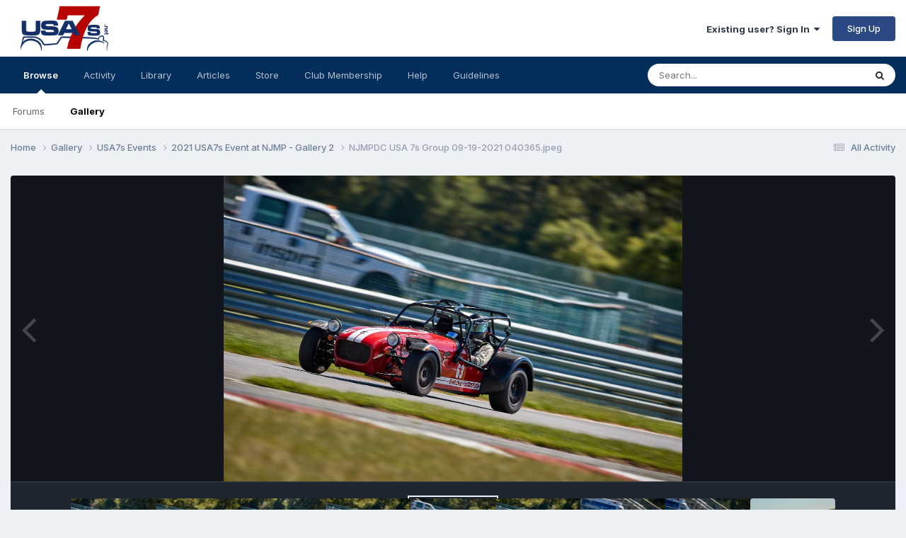

--- FILE ---
content_type: text/html;charset=UTF-8
request_url: https://usa7s.net/ips/gallery/image/1585-njmpdc-usa-7s-group-09-19-2021-040365jpeg/?context=widget
body_size: 10407
content:
<!DOCTYPE html>
<html lang="en-US" dir="ltr">
	<head>
		<meta charset="utf-8">
        
		<title>NJMPDC USA 7s Group 09-19-2021 040365.jpeg - USA7s Events - USA7s</title>
		
		
		
		

	<meta name="viewport" content="width=device-width, initial-scale=1">



	<meta name="twitter:card" content="summary_large_image" />




	
		
			
				<meta property="og:title" content="NJMPDC USA 7s Group 09-19-2021 040365.jpeg">
			
		
	

	
		
			
				<meta property="og:type" content="website">
			
		
	

	
		
			
				<meta property="og:url" content="https://usa7s.net/ips/gallery/image/1585-njmpdc-usa-7s-group-09-19-2021-040365jpeg/">
			
		
	

	
		
			
		
	

	
		
			
		
	

	
		
			
				<meta property="og:updated_time" content="2021-10-02T14:27:40Z">
			
		
	

	
		
			
				<meta property="og:image" content="https://usa7s.net/ips/uploads/monthly_2021_10/large.1533547429_NJMPDCUSA7sGroup09-19-2021040365.jpeg.8823c2b4a97c1a83823f3e9482f27299.jpeg">
			
		
	

	
		
			
				<meta property="og:image:type" content="image/jpeg">
			
		
	

	
		
			
				<meta property="og:site_name" content="USA7s">
			
		
	

	
		
			
				<meta property="og:locale" content="en_US">
			
		
	


	
		<link rel="canonical" href="https://usa7s.net/ips/gallery/image/1585-njmpdc-usa-7s-group-09-19-2021-040365jpeg/" />
	

	
		<link rel="preload" href="https://usa7s.net/ips/uploads/monthly_2021_10/large.1533547429_NJMPDCUSA7sGroup09-19-2021040365.jpeg.8823c2b4a97c1a83823f3e9482f27299.jpeg" as="image" type="image/jpeg" />
	





<link rel="manifest" href="https://usa7s.net/ips/manifest.webmanifest/">
<meta name="msapplication-config" content="https://usa7s.net/ips/browserconfig.xml/">
<meta name="msapplication-starturl" content="/">
<meta name="application-name" content="USA7s">
<meta name="apple-mobile-web-app-title" content="USA7s">

	<meta name="theme-color" content="#ffffff">










<link rel="preload" href="//usa7s.net/ips/applications/core/interface/font/fontawesome-webfont.woff2?v=4.7.0" as="font" crossorigin="anonymous">
		


	<link rel="preconnect" href="https://fonts.googleapis.com">
	<link rel="preconnect" href="https://fonts.gstatic.com" crossorigin>
	
		<link href="https://fonts.googleapis.com/css2?family=Inter:wght@300;400;500;600;700&display=swap" rel="stylesheet">
	



	<link rel='stylesheet' href='https://usa7s.net/ips/uploads/css_built_1/341e4a57816af3ba440d891ca87450ff_framework.css?v=09175d4f5e1759161539' media='all'>

	<link rel='stylesheet' href='https://usa7s.net/ips/uploads/css_built_1/05e81b71abe4f22d6eb8d1a929494829_responsive.css?v=09175d4f5e1759161539' media='all'>

	<link rel='stylesheet' href='https://usa7s.net/ips/uploads/css_built_1/90eb5adf50a8c640f633d47fd7eb1778_core.css?v=09175d4f5e1759161539' media='all'>

	<link rel='stylesheet' href='https://usa7s.net/ips/uploads/css_built_1/5a0da001ccc2200dc5625c3f3934497d_core_responsive.css?v=09175d4f5e1759161539' media='all'>

	<link rel='stylesheet' href='https://usa7s.net/ips/uploads/css_built_1/37c6452ea623de41c991284837957128_gallery.css?v=09175d4f5e1759161539' media='all'>

	<link rel='stylesheet' href='https://usa7s.net/ips/uploads/css_built_1/22e9af7d7c6ac7ddc7db0f1b0d471efc_gallery_responsive.css?v=09175d4f5e1759161539' media='all'>

	<link rel='stylesheet' href='https://usa7s.net/ips/uploads/css_built_1/8a32dcbf06236254181d222455063219_global.css?v=09175d4f5e1759161539' media='all'>





<link rel='stylesheet' href='https://usa7s.net/ips/uploads/css_built_1/258adbb6e4f3e83cd3b355f84e3fa002_custom.css?v=09175d4f5e1759161539' media='all'>




		
		

	
	<link rel='shortcut icon' href='https://usa7s.net/ips/uploads/monthly_2021_02/favicon8.JPG' type="image/jpeg">

	</head>
	<body class="ipsApp ipsApp_front ipsJS_none ipsClearfix" data-controller="core.front.core.app"  data-message=""  data-pageapp="gallery" data-pagelocation="front" data-pagemodule="gallery" data-pagecontroller="view" data-pageid="1585"   >
		
        

        

		<a href="#ipsLayout_mainArea" class="ipsHide" title="Go to main content on this page" accesskey="m">Jump to content</a>
		





		<div id="ipsLayout_header" class="ipsClearfix">
			<header>
				<div class="ipsLayout_container">
					


<a href='https://usa7s.net/ips/' id='elLogo' accesskey='1'><img src="https://usa7s.net/ips/uploads/monthly_2025_06/whiteBoxWeb.png.e373920fc41eafff0b6a6902c6b7db9a.png" alt='USA7s'></a>

					
						

	<ul id="elUserNav" class="ipsList_inline cSignedOut ipsResponsive_showDesktop">
		
        
		
        
        
            
            
	


	<li class='cUserNav_icon ipsHide' id='elCart_container'></li>
	<li class='elUserNav_sep ipsHide' id='elCart_sep'></li>

<li id="elSignInLink">
                <a href="https://usa7s.net/ips/login/" data-ipsmenu-closeonclick="false" data-ipsmenu id="elUserSignIn">
                    Existing user? Sign In  <i class="fa fa-caret-down"></i>
                </a>
                
<div id='elUserSignIn_menu' class='ipsMenu ipsMenu_auto ipsHide'>
	<form accept-charset='utf-8' method='post' action='https://usa7s.net/ips/login/'>
		<input type="hidden" name="csrfKey" value="9f4f50152decb8bf447fc34b66e5b48c">
		<input type="hidden" name="ref" value="aHR0cHM6Ly91c2E3cy5uZXQvaXBzL2dhbGxlcnkvaW1hZ2UvMTU4NS1uam1wZGMtdXNhLTdzLWdyb3VwLTA5LTE5LTIwMjEtMDQwMzY1anBlZy8/Y29udGV4dD13aWRnZXQ=">
		<div data-role="loginForm">
			
			
			
				
<div class="ipsPad ipsForm ipsForm_vertical">
	<h4 class="ipsType_sectionHead">Sign In</h4>
	<br><br>
	<ul class='ipsList_reset'>
		<li class="ipsFieldRow ipsFieldRow_noLabel ipsFieldRow_fullWidth">
			
			
				<input type="text" placeholder="Display Name or Email Address" name="auth" autocomplete="email">
			
		</li>
		<li class="ipsFieldRow ipsFieldRow_noLabel ipsFieldRow_fullWidth">
			<input type="password" placeholder="Password" name="password" autocomplete="current-password">
		</li>
		<li class="ipsFieldRow ipsFieldRow_checkbox ipsClearfix">
			<span class="ipsCustomInput">
				<input type="checkbox" name="remember_me" id="remember_me_checkbox" value="1" checked aria-checked="true">
				<span></span>
			</span>
			<div class="ipsFieldRow_content">
				<label class="ipsFieldRow_label" for="remember_me_checkbox">Remember me</label>
				<span class="ipsFieldRow_desc">Not recommended on shared computers</span>
			</div>
		</li>
		<li class="ipsFieldRow ipsFieldRow_fullWidth">
			<button type="submit" name="_processLogin" value="usernamepassword" class="ipsButton ipsButton_primary ipsButton_small" id="elSignIn_submit">Sign In</button>
			
				<p class="ipsType_right ipsType_small">
					
						<a href='https://usa7s.net/ips/lostpassword/' data-ipsDialog data-ipsDialog-title='Forgot your password?'>
					
					Forgot your password?</a>
				</p>
			
		</li>
	</ul>
</div>
			
		</div>
	</form>
</div>
            </li>
            
        
		
			<li>
				
					<a href="https://usa7s.net/ips/register/" data-ipsdialog data-ipsdialog-size="narrow" data-ipsdialog-title="Sign Up"  id="elRegisterButton" class="ipsButton ipsButton_normal ipsButton_primary">Sign Up</a>
				
			</li>
		
	</ul>

						
<ul class='ipsMobileHamburger ipsList_reset ipsResponsive_hideDesktop'>
	<li data-ipsDrawer data-ipsDrawer-drawerElem='#elMobileDrawer'>
		<a href='#'>
			
			
				
			
			
			
			<i class='fa fa-navicon'></i>
		</a>
	</li>
</ul>
					
				</div>
			</header>
			

	<nav data-controller='core.front.core.navBar' class=' ipsResponsive_showDesktop'>
		<div class='ipsNavBar_primary ipsLayout_container '>
			<ul data-role="primaryNavBar" class='ipsClearfix'>
				


	
		
		
			
		
		<li class='ipsNavBar_active' data-active id='elNavSecondary_1' data-role="navBarItem" data-navApp="core" data-navExt="CustomItem">
			
			
				<a href="https://usa7s.net/ips/"  data-navItem-id="1" data-navDefault>
					Browse<span class='ipsNavBar_active__identifier'></span>
				</a>
			
			
				<ul class='ipsNavBar_secondary ' data-role='secondaryNavBar'>
					


	
		
		
		<li  id='elNavSecondary_10' data-role="navBarItem" data-navApp="forums" data-navExt="Forums">
			
			
				<a href="https://usa7s.net/ips/"  data-navItem-id="10" >
					Forums<span class='ipsNavBar_active__identifier'></span>
				</a>
			
			
		</li>
	
	

	
		
		
			
		
		<li class='ipsNavBar_active' data-active id='elNavSecondary_30' data-role="navBarItem" data-navApp="gallery" data-navExt="Gallery">
			
			
				<a href="https://usa7s.net/ips/gallery/"  data-navItem-id="30" data-navDefault>
					Gallery<span class='ipsNavBar_active__identifier'></span>
				</a>
			
			
		</li>
	
	

					<li class='ipsHide' id='elNavigationMore_1' data-role='navMore'>
						<a href='#' data-ipsMenu data-ipsMenu-appendTo='#elNavigationMore_1' id='elNavigationMore_1_dropdown'>More <i class='fa fa-caret-down'></i></a>
						<ul class='ipsHide ipsMenu ipsMenu_auto' id='elNavigationMore_1_dropdown_menu' data-role='moreDropdown'></ul>
					</li>
				</ul>
			
		</li>
	
	

	
		
		
		<li  id='elNavSecondary_2' data-role="navBarItem" data-navApp="core" data-navExt="CustomItem">
			
			
				<a href="https://usa7s.net/ips/discover/"  data-navItem-id="2" >
					Activity<span class='ipsNavBar_active__identifier'></span>
				</a>
			
			
				<ul class='ipsNavBar_secondary ipsHide' data-role='secondaryNavBar'>
					


	
		
		
		<li  id='elNavSecondary_4' data-role="navBarItem" data-navApp="core" data-navExt="AllActivity">
			
			
				<a href="https://usa7s.net/ips/discover/"  data-navItem-id="4" >
					All Activity<span class='ipsNavBar_active__identifier'></span>
				</a>
			
			
		</li>
	
	

	
	

	
	

	
	

	
	

					<li class='ipsHide' id='elNavigationMore_2' data-role='navMore'>
						<a href='#' data-ipsMenu data-ipsMenu-appendTo='#elNavigationMore_2' id='elNavigationMore_2_dropdown'>More <i class='fa fa-caret-down'></i></a>
						<ul class='ipsHide ipsMenu ipsMenu_auto' id='elNavigationMore_2_dropdown_menu' data-role='moreDropdown'></ul>
					</li>
				</ul>
			
		</li>
	
	

	
		
		
		<li  id='elNavSecondary_32' data-role="navBarItem" data-navApp="downloads" data-navExt="Downloads">
			
			
				<a href="https://usa7s.net/ips/files/"  data-navItem-id="32" >
					Library<span class='ipsNavBar_active__identifier'></span>
				</a>
			
			
		</li>
	
	

	
		
		
		<li  id='elNavSecondary_29' data-role="navBarItem" data-navApp="cms" data-navExt="Pages">
			
			
				<a href="https://usa7s.net/ips/articles.html/"  data-navItem-id="29" >
					Articles<span class='ipsNavBar_active__identifier'></span>
				</a>
			
			
		</li>
	
	

	
		
		
		<li  id='elNavSecondary_43' data-role="navBarItem" data-navApp="core" data-navExt="CustomItem">
			
			
				<a href="https://usa7s-shop.fourthwall.com/" target='_blank' rel="noopener" data-navItem-id="43" >
					Store<span class='ipsNavBar_active__identifier'></span>
				</a>
			
			
		</li>
	
	

	
		
		
		<li  id='elNavSecondary_14' data-role="navBarItem" data-navApp="nexus" data-navExt="Subscriptions">
			
			
				<a href="https://usa7s.net/ips/subscriptions/"  data-navItem-id="14" >
					Club Membership<span class='ipsNavBar_active__identifier'></span>
				</a>
			
			
				<ul class='ipsNavBar_secondary ipsHide' data-role='secondaryNavBar'>
					


	
	

	
	

					<li class='ipsHide' id='elNavigationMore_14' data-role='navMore'>
						<a href='#' data-ipsMenu data-ipsMenu-appendTo='#elNavigationMore_14' id='elNavigationMore_14_dropdown'>More <i class='fa fa-caret-down'></i></a>
						<ul class='ipsHide ipsMenu ipsMenu_auto' id='elNavigationMore_14_dropdown_menu' data-role='moreDropdown'></ul>
					</li>
				</ul>
			
		</li>
	
	

	
		
		
		<li  id='elNavSecondary_41' data-role="navBarItem" data-navApp="core" data-navExt="CustomItem">
			
			
				<a href="https://usa7s.net/ips/articles.html/forum-help-guides/"  data-navItem-id="41" >
					Help<span class='ipsNavBar_active__identifier'></span>
				</a>
			
			
		</li>
	
	

	
	

	
		
		
		<li  id='elNavSecondary_33' data-role="navBarItem" data-navApp="core" data-navExt="Guidelines">
			
			
				<a href="https://usa7s.net/ips/guidelines/"  data-navItem-id="33" >
					Guidelines<span class='ipsNavBar_active__identifier'></span>
				</a>
			
			
		</li>
	
	

				<li class='ipsHide' id='elNavigationMore' data-role='navMore'>
					<a href='#' data-ipsMenu data-ipsMenu-appendTo='#elNavigationMore' id='elNavigationMore_dropdown'>More</a>
					<ul class='ipsNavBar_secondary ipsHide' data-role='secondaryNavBar'>
						<li class='ipsHide' id='elNavigationMore_more' data-role='navMore'>
							<a href='#' data-ipsMenu data-ipsMenu-appendTo='#elNavigationMore_more' id='elNavigationMore_more_dropdown'>More <i class='fa fa-caret-down'></i></a>
							<ul class='ipsHide ipsMenu ipsMenu_auto' id='elNavigationMore_more_dropdown_menu' data-role='moreDropdown'></ul>
						</li>
					</ul>
				</li>
			</ul>
			

	<div id="elSearchWrapper">
		<div id='elSearch' data-controller="core.front.core.quickSearch">
			<form accept-charset='utf-8' action='//usa7s.net/ips/search/?do=quicksearch' method='post'>
                <input type='search' id='elSearchField' placeholder='Search...' name='q' autocomplete='off' aria-label='Search'>
                <details class='cSearchFilter'>
                    <summary class='cSearchFilter__text'></summary>
                    <ul class='cSearchFilter__menu'>
                        
                        <li><label><input type="radio" name="type" value="all"  checked><span class='cSearchFilter__menuText'>Everywhere</span></label></li>
                        
                            
                                <li><label><input type="radio" name="type" value='contextual_{&quot;type&quot;:&quot;gallery_image&quot;,&quot;nodes&quot;:2}'><span class='cSearchFilter__menuText'>This Category</span></label></li>
                            
                                <li><label><input type="radio" name="type" value='contextual_{&quot;type&quot;:&quot;gallery_image&quot;,&quot;item&quot;:1585}'><span class='cSearchFilter__menuText'>This Image</span></label></li>
                            
                        
                        
                            <li><label><input type="radio" name="type" value="core_statuses_status"><span class='cSearchFilter__menuText'>Status Updates</span></label></li>
                        
                            <li><label><input type="radio" name="type" value="forums_topic"><span class='cSearchFilter__menuText'>Topics</span></label></li>
                        
                            <li><label><input type="radio" name="type" value="nexus_package_item"><span class='cSearchFilter__menuText'>Products</span></label></li>
                        
                            <li><label><input type="radio" name="type" value="cms_pages_pageitem"><span class='cSearchFilter__menuText'>Pages</span></label></li>
                        
                            <li><label><input type="radio" name="type" value="cms_records1"><span class='cSearchFilter__menuText'>Articles</span></label></li>
                        
                            <li><label><input type="radio" name="type" value="gallery_image"><span class='cSearchFilter__menuText'>Images</span></label></li>
                        
                            <li><label><input type="radio" name="type" value="gallery_album_item"><span class='cSearchFilter__menuText'>Albums</span></label></li>
                        
                            <li><label><input type="radio" name="type" value="calendar_event"><span class='cSearchFilter__menuText'>Events</span></label></li>
                        
                            <li><label><input type="radio" name="type" value="downloads_file"><span class='cSearchFilter__menuText'>Files</span></label></li>
                        
                            <li><label><input type="radio" name="type" value="core_members"><span class='cSearchFilter__menuText'>Members</span></label></li>
                        
                    </ul>
                </details>
				<button class='cSearchSubmit' type="submit" aria-label='Search'><i class="fa fa-search"></i></button>
			</form>
		</div>
	</div>

		</div>
	</nav>

			
<ul id='elMobileNav' class='ipsResponsive_hideDesktop' data-controller='core.front.core.mobileNav'>
	
		
			
			
				
				
			
				
				
			
				
					<li id='elMobileBreadcrumb'>
						<a href='https://usa7s.net/ips/gallery/album/148-2021-usa7s-event-at-njmp-gallery-2/'>
							<span>2021 USA7s Event at NJMP - Gallery 2</span>
						</a>
					</li>
				
				
			
				
				
			
		
	
	
	
	<li >
		<a data-action="defaultStream" href='https://usa7s.net/ips/discover/'><i class="fa fa-newspaper-o" aria-hidden="true"></i></a>
	</li>

	

	
		<li class='ipsJS_show'>
			<a href='https://usa7s.net/ips/search/'><i class='fa fa-search'></i></a>
		</li>
	
</ul>
		</div>
		<main id="ipsLayout_body" class="ipsLayout_container">
			<div id="ipsLayout_contentArea">
				<div id="ipsLayout_contentWrapper">
					
<nav class='ipsBreadcrumb ipsBreadcrumb_top ipsFaded_withHover'>
	

	<ul class='ipsList_inline ipsPos_right'>
		
		<li >
			<a data-action="defaultStream" class='ipsType_light '  href='https://usa7s.net/ips/discover/'><i class="fa fa-newspaper-o" aria-hidden="true"></i> <span>All Activity</span></a>
		</li>
		
	</ul>

	<ul data-role="breadcrumbList">
		<li>
			<a title="Home" href='https://usa7s.net/ips/'>
				<span>Home <i class='fa fa-angle-right'></i></span>
			</a>
		</li>
		
		
			<li>
				
					<a href='https://usa7s.net/ips/gallery/'>
						<span>Gallery <i class='fa fa-angle-right' aria-hidden="true"></i></span>
					</a>
				
			</li>
		
			<li>
				
					<a href='https://usa7s.net/ips/gallery/category/2-usa7s-events/'>
						<span>USA7s Events <i class='fa fa-angle-right' aria-hidden="true"></i></span>
					</a>
				
			</li>
		
			<li>
				
					<a href='https://usa7s.net/ips/gallery/album/148-2021-usa7s-event-at-njmp-gallery-2/'>
						<span>2021 USA7s Event at NJMP - Gallery 2 <i class='fa fa-angle-right' aria-hidden="true"></i></span>
					</a>
				
			</li>
		
			<li>
				
					NJMPDC USA 7s Group 09-19-2021 040365.jpeg
				
			</li>
		
	</ul>
</nav>
					
					<div id="ipsLayout_mainArea">
						
						
						
						

	




						



<div data-controller='gallery.front.view.image' data-lightboxURL='https://usa7s.net/ips/gallery/image/1585-njmpdc-usa-7s-group-09-19-2021-040365jpeg/'>
	<div class='ipsColumns ipsMargin_bottom'>
		<div class='ipsColumn ipsColumn_fluid'>
			<div class='cGalleryLightbox_inner' data-role="imageSizer">
				<div class='elGalleryHeader'>
					

<div id='elGalleryImage' class='elGalleryImage' data-role="imageFrame" data-imageSizes='{&quot;large&quot;:[1600,1067],&quot;small&quot;:[600,400]}'>
	
		<div class='cGalleryViewImage' data-role='notesWrapper' data-controller='gallery.front.view.notes' data-imageID='1585'  data-notesData='[]'>
			<div>
				<a href='https://usa7s.net/ips/uploads/monthly_2021_10/large.1533547429_NJMPDCUSA7sGroup09-19-2021040365.jpeg.8823c2b4a97c1a83823f3e9482f27299.jpeg' title='View in lightbox' data-ipsLightbox>
					<img src='https://usa7s.net/ips/uploads/monthly_2021_10/large.1533547429_NJMPDCUSA7sGroup09-19-2021040365.jpeg.8823c2b4a97c1a83823f3e9482f27299.jpeg' alt="NJMPDC USA 7s Group 09-19-2021 040365.jpeg" title='NJMPDC USA 7s Group 09-19-2021 040365.jpeg' data-role='theImage'>
				</a>
            </div>
			
		</div>
        	


		<div class='cGalleryImageFade'>
			<div class='cGalleryImageBottomBar'>
				<div class='cGalleryCreditInfo ipsType_normal ipsHide'>
					

					
				</div>
				
			</div>
		</div>
	
	<span class='elGalleryImageNav'>
       
            <a href='https://usa7s.net/ips/gallery/image/1585-njmpdc-usa-7s-group-09-19-2021-040365jpeg/?browse=1&amp;do=previous' class='elGalleryImageNav_prev' data-action="prevMedia"><i class='fa fa-angle-left'></i></a>
            <a href='https://usa7s.net/ips/gallery/image/1585-njmpdc-usa-7s-group-09-19-2021-040365jpeg/?browse=1&amp;do=next' class='elGalleryImageNav_next' data-action="nextMedia"><i class='fa fa-angle-right'></i></a>
        
	</span>
</div>
				</div>
			</div>
            
            
            
			<div class='cGalleryImageThumbs'>
				<ol class='cGalleryCarousel' id='gallery-image-thumbs'>
                    
					
			            <li class='cGalleryCarousel__item'>
			            	<div class='ipsImageBlock'>
				                
					                <a href='https://usa7s.net/ips/gallery/image/1589-njmpdc-usa-7s-group-09-19-2021-040373jpeg/' title='View the image NJMPDC USA 7s Group 09-19-2021 040373.jpeg' class='ipsImageBlock__main'>
					                	<img src='https://usa7s.net/ips/uploads/monthly_2021_10/small.639125841_NJMPDCUSA7sGroup09-19-2021040373.jpeg.ca15724e551c415abd1d7d12c6eabdd2.jpeg' alt="NJMPDC USA 7s Group 09-19-2021 040373.jpeg" loading="lazy">
					                </a>
				                
                            	

                            </div>
                        </li>
                        
			        
			            <li class='cGalleryCarousel__item'>
			            	<div class='ipsImageBlock'>
				                
					                <a href='https://usa7s.net/ips/gallery/image/1588-njmpdc-usa-7s-group-09-19-2021-040371jpeg/' title='View the image NJMPDC USA 7s Group 09-19-2021 040371.jpeg' class='ipsImageBlock__main'>
					                	<img src='https://usa7s.net/ips/uploads/monthly_2021_10/small.807408194_NJMPDCUSA7sGroup09-19-2021040371.jpeg.917318e88cd185819b7beed0eb718bd9.jpeg' alt="NJMPDC USA 7s Group 09-19-2021 040371.jpeg" loading="lazy">
					                </a>
				                
                            	

                            </div>
                        </li>
                        
			        
			            <li class='cGalleryCarousel__item'>
			            	<div class='ipsImageBlock'>
				                
					                <a href='https://usa7s.net/ips/gallery/image/1587-njmpdc-usa-7s-group-09-19-2021-040369jpeg/' title='View the image NJMPDC USA 7s Group 09-19-2021 040369.jpeg' class='ipsImageBlock__main'>
					                	<img src='https://usa7s.net/ips/uploads/monthly_2021_10/small.1820228670_NJMPDCUSA7sGroup09-19-2021040369.jpeg.5b7dfe71f069f6483c8bbf5828ca74cd.jpeg' alt="NJMPDC USA 7s Group 09-19-2021 040369.jpeg" loading="lazy">
					                </a>
				                
                            	

                            </div>
                        </li>
                        
			        
			            <li class='cGalleryCarousel__item'>
			            	<div class='ipsImageBlock'>
				                
					                <a href='https://usa7s.net/ips/gallery/image/1586-njmpdc-usa-7s-group-09-19-2021-040368jpeg/' title='View the image NJMPDC USA 7s Group 09-19-2021 040368.jpeg' class='ipsImageBlock__main'>
					                	<img src='https://usa7s.net/ips/uploads/monthly_2021_10/small.1290289313_NJMPDCUSA7sGroup09-19-2021040368.jpeg.79f44f51032e4636350e645f19f2e9db.jpeg' alt="NJMPDC USA 7s Group 09-19-2021 040368.jpeg" loading="lazy">
					                </a>
				                
                            	

                            </div>
                        </li>
                        
			        

                    <li class='cGalleryCarousel__item cGalleryCarousel__item--active'>
                    	<div class='ipsImageBlock'>
	                        
	                            <a href='https://usa7s.net/ips/gallery/image/1585-njmpdc-usa-7s-group-09-19-2021-040365jpeg/' title='View the image NJMPDC USA 7s Group 09-19-2021 040365.jpeg' class='ipsImageBlock__main'>
	                                <img src='https://usa7s.net/ips/uploads/monthly_2021_10/small.1533547429_NJMPDCUSA7sGroup09-19-2021040365.jpeg.d830c7ca949d0b1891d16a3624322235.jpeg' alt="NJMPDC USA 7s Group 09-19-2021 040365.jpeg" loading="lazy">
	                            </a>
                        	
                        	

                        </div>
                        
                    </li>

                    
                        <li class='cGalleryCarousel__item'>
                        	<div class='ipsImageBlock'>
	                            
	                                <a href='https://usa7s.net/ips/gallery/image/1584-njmpdc-usa-7s-group-09-19-2021-040364jpeg/' title='View the image NJMPDC USA 7s Group 09-19-2021 040364.jpeg' class='ipsImageBlock__main'>
	                                    <img src='https://usa7s.net/ips/uploads/monthly_2021_10/small.400523365_NJMPDCUSA7sGroup09-19-2021040364.jpeg.f300b220db1dac0cd8e9cc6e7231c6c1.jpeg' alt="NJMPDC USA 7s Group 09-19-2021 040364.jpeg" loading="lazy">
	                                </a>
	                            
	                            

	                        </div>
                        </li>
                        
                        
                    
                        <li class='cGalleryCarousel__item'>
                        	<div class='ipsImageBlock'>
	                            
	                                <a href='https://usa7s.net/ips/gallery/image/1583-njmpdc-usa-7s-group-09-19-2021-040361jpeg/' title='View the image NJMPDC USA 7s Group 09-19-2021 040361.jpeg' class='ipsImageBlock__main'>
	                                    <img src='https://usa7s.net/ips/uploads/monthly_2021_10/small.1607057093_NJMPDCUSA7sGroup09-19-2021040361.jpeg.b48c078be0c3b80f4f1b44be6a5d5216.jpeg' alt="NJMPDC USA 7s Group 09-19-2021 040361.jpeg" loading="lazy">
	                                </a>
	                            
	                            

	                        </div>
                        </li>
                        
                        
                    
                        <li class='cGalleryCarousel__item'>
                        	<div class='ipsImageBlock'>
	                            
	                                <a href='https://usa7s.net/ips/gallery/image/1582-njmpdc-usa-7s-group-09-19-2021-040360jpeg/' title='View the image NJMPDC USA 7s Group 09-19-2021 040360.jpeg' class='ipsImageBlock__main'>
	                                    <img src='https://usa7s.net/ips/uploads/monthly_2021_10/small.1745191141_NJMPDCUSA7sGroup09-19-2021040360.jpeg.a089c48b2bd5e15511b846924bf03434.jpeg' alt="NJMPDC USA 7s Group 09-19-2021 040360.jpeg" loading="lazy">
	                                </a>
	                            
	                            

	                        </div>
                        </li>
                        
                        
                    
                        <li class='cGalleryCarousel__item'>
                        	<div class='ipsImageBlock'>
	                            
	                                <a href='https://usa7s.net/ips/gallery/image/1581-njmpdc-usa-7s-group-09-19-2021-040031jpeg/' title='View the image NJMPDC USA 7s Group 09-19-2021 040031.jpeg' class='ipsImageBlock__main'>
	                                    <img src='https://usa7s.net/ips/uploads/monthly_2021_10/small.2127477899_NJMPDCUSA7sGroup09-19-2021040031.jpeg.fbb1f5ce5a378677587f7bdd06fa20c6.jpeg' alt="NJMPDC USA 7s Group 09-19-2021 040031.jpeg" loading="lazy">
	                                </a>
	                            
	                            

	                        </div>
                        </li>
                        
                        
                            
				</ol>
                <div class='cGalleryCarouselNav cGalleryCarouselNav--overlay' data-carousel-controls='gallery-image-thumbs' data-controller="gallery.front.browse.carousel" hidden>
                    <button class='cGalleryCarouselNav__button' data-carousel-arrow='prev' aria-label='Previous' role='button'>
                        <svg aria-hidden="true" xmlns="http://www.w3.org/2000/svg" viewBox="0 0 320 512" width="10"><path d="M34.52 239.03L228.87 44.69c9.37-9.37 24.57-9.37 33.94 0l22.67 22.67c9.36 9.36 9.37 24.52.04 33.9L131.49 256l154.02 154.75c9.34 9.38 9.32 24.54-.04 33.9l-22.67 22.67c-9.37 9.37-24.57 9.37-33.94 0L34.52 272.97c-9.37-9.37-9.37-24.57 0-33.94z"/></svg>
                    </button>
                    <button class='cGalleryCarouselNav__button' data-carousel-arrow='next' aria-label='Next' role='button'>
                        <svg aria-hidden="true" xmlns="http://www.w3.org/2000/svg" viewBox="0 0 320 512" width="10"><path d="M285.476 272.971L91.132 467.314c-9.373 9.373-24.569 9.373-33.941 0l-22.667-22.667c-9.357-9.357-9.375-24.522-.04-33.901L188.505 256 34.484 101.255c-9.335-9.379-9.317-24.544.04-33.901l22.667-22.667c9.373-9.373 24.569-9.373 33.941 0L285.475 239.03c9.373 9.372 9.373 24.568.001 33.941z"/></svg>
                    </button>
                </div>
			</div>
            
		</div>
	</div>

	<section data-role='imageInfo'>
		




<div class='ipsColumns ipsColumns_collapsePhone ipsResponsive_pull ipsSpacer_bottom'>
	<div class='ipsColumn ipsColumn_fluid'>
		

		<div class='ipsBox'>
			<div class='ipsPadding' data-role='imageDescription'>
				<div class='ipsFlex ipsFlex-ai:center ipsFlex-fw:wrap ipsGap:4'>
					<div class='ipsFlex-flex:11'>
						<h1 class='ipsType_pageTitle ipsContained_container'>
							
							
							
							
							
								<span class='ipsContained ipsType_break'>NJMPDC USA 7s Group 09-19-2021 040365.jpeg</span>
							
						</h1>
						
					</div>
				</div>
				<hr class='ipsHr'>
				<div class='ipsPageHeader__meta ipsFlex ipsFlex-jc:between ipsFlex-ai:center ipsFlex-fw:wrap ipsGap:3'>
					<div class='ipsFlex-flex:11'>
						<div class='ipsPhotoPanel ipsPhotoPanel_mini ipsClearfix'>
							


	<a href="https://usa7s.net/ips/profile/549-croc/" rel="nofollow" data-ipsHover data-ipsHover-width="370" data-ipsHover-target="https://usa7s.net/ips/profile/549-croc/?do=hovercard" class="ipsUserPhoto ipsUserPhoto_mini" title="Go to Croc's profile">
		<img src='https://usa7s.net/ips/uploads/monthly_2021_02/73074309_Avatarpic.thumb.jpeg.012620e7543254c9236d4897f5ea73f1.jpeg' alt='Croc' loading="lazy">
	</a>

							<div>
								<p class='ipsType_reset ipsType_normal ipsType_blendLinks'>
									By 


<a href='https://usa7s.net/ips/profile/549-croc/' rel="nofollow" data-ipsHover data-ipsHover-width='370' data-ipsHover-target='https://usa7s.net/ips/profile/549-croc/?do=hovercard&amp;referrer=https%253A%252F%252Fusa7s.net%252Fips%252Fgallery%252Fimage%252F1585-njmpdc-usa-7s-group-09-19-2021-040365jpeg%252F%253Fcontext%253Dwidget' title="Go to Croc's profile" class="ipsType_break"><span style='color: green; font-weight: bold;'>Croc</span></a>
								</p>
								<ul class='ipsList_inline'>
									<li class='ipsType_light'><time datetime='2021-10-02T14:27:40Z' title='10/02/2021 02:27  PM' data-short='4 yr'>October 2, 2021</time></li>
									<li class='ipsType_light'>1,199 views</li>
									
										<li><a href='https://usa7s.net/ips/profile/549-croc/content/?type=gallery_image'>View Croc's images</a></li>
									
								</ul>
							</div>
						</div>
					</div>
					<div class='ipsFlex-flex:01 ipsResponsive_hidePhone'>
						<div class='ipsShareLinks'>
							
								


    <a href='#elShareItem_35867376_menu' id='elShareItem_35867376' data-ipsMenu class='ipsShareButton ipsButton ipsButton_verySmall ipsButton_link ipsButton_link--light'>
        <span><i class='fa fa-share-alt'></i></span> &nbsp;Share
    </a>

    <div class='ipsPadding ipsMenu ipsMenu_normal ipsHide' id='elShareItem_35867376_menu' data-controller="core.front.core.sharelink">
        
        
        <span data-ipsCopy data-ipsCopy-flashmessage>
            <a href="https://usa7s.net/ips/gallery/image/1585-njmpdc-usa-7s-group-09-19-2021-040365jpeg/" class="ipsButton ipsButton_light ipsButton_small ipsButton_fullWidth" data-role="copyButton" data-clipboard-text="https://usa7s.net/ips/gallery/image/1585-njmpdc-usa-7s-group-09-19-2021-040365jpeg/" data-ipstooltip title='Copy Link to Clipboard'><i class="fa fa-clone"></i> https://usa7s.net/ips/gallery/image/1585-njmpdc-usa-7s-group-09-19-2021-040365jpeg/</a>
        </span>
        <ul class='ipsShareLinks ipsMargin_top:half'>
            
                <li>
<a href="https://x.com/share?url=https%3A%2F%2Fusa7s.net%2Fips%2Fgallery%2Fimage%2F1585-njmpdc-usa-7s-group-09-19-2021-040365jpeg%2F" class="cShareLink cShareLink_x" target="_blank" data-role="shareLink" title='Share on X' data-ipsTooltip rel='nofollow noopener'>
    <i class="fa fa-x"></i>
</a></li>
            
                <li>
<a href="https://www.facebook.com/sharer/sharer.php?u=https%3A%2F%2Fusa7s.net%2Fips%2Fgallery%2Fimage%2F1585-njmpdc-usa-7s-group-09-19-2021-040365jpeg%2F" class="cShareLink cShareLink_facebook" target="_blank" data-role="shareLink" title='Share on Facebook' data-ipsTooltip rel='noopener nofollow'>
	<i class="fa fa-facebook"></i>
</a></li>
            
                <li>
<a href="https://www.reddit.com/submit?url=https%3A%2F%2Fusa7s.net%2Fips%2Fgallery%2Fimage%2F1585-njmpdc-usa-7s-group-09-19-2021-040365jpeg%2F&amp;title=NJMPDC+USA+7s+Group+09-19-2021+040365.jpeg" rel="nofollow noopener" class="cShareLink cShareLink_reddit" target="_blank" title='Share on Reddit' data-ipsTooltip>
	<i class="fa fa-reddit"></i>
</a></li>
            
                <li>
<a href="https://www.linkedin.com/shareArticle?mini=true&amp;url=https%3A%2F%2Fusa7s.net%2Fips%2Fgallery%2Fimage%2F1585-njmpdc-usa-7s-group-09-19-2021-040365jpeg%2F&amp;title=NJMPDC+USA+7s+Group+09-19-2021+040365.jpeg" rel="nofollow noopener" class="cShareLink cShareLink_linkedin" target="_blank" data-role="shareLink" title='Share on LinkedIn' data-ipsTooltip>
	<i class="fa fa-linkedin"></i>
</a></li>
            
                <li>
<a href="https://pinterest.com/pin/create/button/?url=https://usa7s.net/ips/gallery/image/1585-njmpdc-usa-7s-group-09-19-2021-040365jpeg/&amp;media=https://usa7s.net/ips/uploads/monthly_2021_10/large.1533547429_NJMPDCUSA7sGroup09-19-2021040365.jpeg.8823c2b4a97c1a83823f3e9482f27299.jpeg" class="cShareLink cShareLink_pinterest" rel="nofollow noopener" target="_blank" data-role="shareLink" title='Share on Pinterest' data-ipsTooltip>
	<i class="fa fa-pinterest"></i>
</a></li>
            
        </ul>
        
            <hr class='ipsHr'>
            <button class='ipsHide ipsButton ipsButton_verySmall ipsButton_light ipsButton_fullWidth ipsMargin_top:half' data-controller='core.front.core.webshare' data-role='webShare' data-webShareTitle='NJMPDC USA 7s Group 09-19-2021 040365.jpeg' data-webShareText='NJMPDC USA 7s Group 09-19-2021 040365.jpeg' data-webShareUrl='https://usa7s.net/ips/gallery/image/1585-njmpdc-usa-7s-group-09-19-2021-040365jpeg/'>More sharing options...</button>
        
    </div>

							
                            

							



							

<div data-followApp='gallery' data-followArea='image' data-followID='1585' data-controller='core.front.core.followButton'>
	

	<a href='https://usa7s.net/ips/login/' rel="nofollow" class="ipsFollow ipsPos_middle ipsButton ipsButton_light ipsButton_verySmall ipsButton_disabled" data-role="followButton" data-ipsTooltip title='Sign in to follow this'>
		<span>Followers</span>
		<span class='ipsCommentCount'>0</span>
	</a>

</div>
						</div>
					</div>
				</div>
				
				

				

					

				

					

				
			</div>
			<div class='ipsItemControls'>
				
					

	<div data-controller='core.front.core.reaction' class='ipsItemControls_right ipsClearfix '>	
		<div class='ipsReact ipsPos_right'>
			
				
				<div class='ipsReact_blurb ipsHide' data-role='reactionBlurb'>
					
				</div>
			
			
			
		</div>
	</div>

				
				<ul class='ipsComment_controls ipsClearfix ipsItemControls_left'>
					
				</ul>
			</div>
		</div>
	</div>
	<div class='ipsColumn ipsColumn_veryWide' id='elGalleryImageStats'>
		<div class='ipsBox ipsPadding' data-role="imageStats">
			

			

            <div>
                <h2 class='ipsType_minorHeading ipsType_break'>From the album: </h2>
                <h3 class='ipsType_sectionHead'><a href='https://usa7s.net/ips/gallery/album/148-2021-usa7s-event-at-njmp-gallery-2/'>2021 USA7s Event at NJMP - Gallery 2</a></h3>
                <span class='ipsType_light'>&middot; 81 images</span>
                <ul class='ipsList_reset ipsMargin_top ipsHide'>
                    <li><i class='fa fa-camera'></i> 81 images</li>
                    
                        <li><i class='fa fa-comment'></i> 0 comments</li>
                    
                    
                        <li><i class='fa fa-comment'></i> 11 image comments</li>
                    
                </ul>
            </div>
            <hr class='ipsHr'>

			
		</div>
	</div>
</div>


<div class='ipsBox ipsPadding ipsResponsive_pull ipsResponsive_showPhone ipsMargin_top'>
	<div class='ipsShareLinks'>
		
			


    <a href='#elShareItem_2112915424_menu' id='elShareItem_2112915424' data-ipsMenu class='ipsShareButton ipsButton ipsButton_verySmall ipsButton_light '>
        <span><i class='fa fa-share-alt'></i></span> &nbsp;Share
    </a>

    <div class='ipsPadding ipsMenu ipsMenu_normal ipsHide' id='elShareItem_2112915424_menu' data-controller="core.front.core.sharelink">
        
        
        <span data-ipsCopy data-ipsCopy-flashmessage>
            <a href="https://usa7s.net/ips/gallery/image/1585-njmpdc-usa-7s-group-09-19-2021-040365jpeg/" class="ipsButton ipsButton_light ipsButton_small ipsButton_fullWidth" data-role="copyButton" data-clipboard-text="https://usa7s.net/ips/gallery/image/1585-njmpdc-usa-7s-group-09-19-2021-040365jpeg/" data-ipstooltip title='Copy Link to Clipboard'><i class="fa fa-clone"></i> https://usa7s.net/ips/gallery/image/1585-njmpdc-usa-7s-group-09-19-2021-040365jpeg/</a>
        </span>
        <ul class='ipsShareLinks ipsMargin_top:half'>
            
                <li>
<a href="https://x.com/share?url=https%3A%2F%2Fusa7s.net%2Fips%2Fgallery%2Fimage%2F1585-njmpdc-usa-7s-group-09-19-2021-040365jpeg%2F" class="cShareLink cShareLink_x" target="_blank" data-role="shareLink" title='Share on X' data-ipsTooltip rel='nofollow noopener'>
    <i class="fa fa-x"></i>
</a></li>
            
                <li>
<a href="https://www.facebook.com/sharer/sharer.php?u=https%3A%2F%2Fusa7s.net%2Fips%2Fgallery%2Fimage%2F1585-njmpdc-usa-7s-group-09-19-2021-040365jpeg%2F" class="cShareLink cShareLink_facebook" target="_blank" data-role="shareLink" title='Share on Facebook' data-ipsTooltip rel='noopener nofollow'>
	<i class="fa fa-facebook"></i>
</a></li>
            
                <li>
<a href="https://www.reddit.com/submit?url=https%3A%2F%2Fusa7s.net%2Fips%2Fgallery%2Fimage%2F1585-njmpdc-usa-7s-group-09-19-2021-040365jpeg%2F&amp;title=NJMPDC+USA+7s+Group+09-19-2021+040365.jpeg" rel="nofollow noopener" class="cShareLink cShareLink_reddit" target="_blank" title='Share on Reddit' data-ipsTooltip>
	<i class="fa fa-reddit"></i>
</a></li>
            
                <li>
<a href="https://www.linkedin.com/shareArticle?mini=true&amp;url=https%3A%2F%2Fusa7s.net%2Fips%2Fgallery%2Fimage%2F1585-njmpdc-usa-7s-group-09-19-2021-040365jpeg%2F&amp;title=NJMPDC+USA+7s+Group+09-19-2021+040365.jpeg" rel="nofollow noopener" class="cShareLink cShareLink_linkedin" target="_blank" data-role="shareLink" title='Share on LinkedIn' data-ipsTooltip>
	<i class="fa fa-linkedin"></i>
</a></li>
            
                <li>
<a href="https://pinterest.com/pin/create/button/?url=https://usa7s.net/ips/gallery/image/1585-njmpdc-usa-7s-group-09-19-2021-040365jpeg/&amp;media=https://usa7s.net/ips/uploads/monthly_2021_10/large.1533547429_NJMPDCUSA7sGroup09-19-2021040365.jpeg.8823c2b4a97c1a83823f3e9482f27299.jpeg" class="cShareLink cShareLink_pinterest" rel="nofollow noopener" target="_blank" data-role="shareLink" title='Share on Pinterest' data-ipsTooltip>
	<i class="fa fa-pinterest"></i>
</a></li>
            
        </ul>
        
            <hr class='ipsHr'>
            <button class='ipsHide ipsButton ipsButton_verySmall ipsButton_light ipsButton_fullWidth ipsMargin_top:half' data-controller='core.front.core.webshare' data-role='webShare' data-webShareTitle='NJMPDC USA 7s Group 09-19-2021 040365.jpeg' data-webShareText='NJMPDC USA 7s Group 09-19-2021 040365.jpeg' data-webShareUrl='https://usa7s.net/ips/gallery/image/1585-njmpdc-usa-7s-group-09-19-2021-040365jpeg/'>More sharing options...</button>
        
    </div>

		
        

		



		

<div data-followApp='gallery' data-followArea='image' data-followID='1585' data-controller='core.front.core.followButton'>
	

	<a href='https://usa7s.net/ips/login/' rel="nofollow" class="ipsFollow ipsPos_middle ipsButton ipsButton_light ipsButton_verySmall ipsButton_disabled" data-role="followButton" data-ipsTooltip title='Sign in to follow this'>
		<span>Followers</span>
		<span class='ipsCommentCount'>0</span>
	</a>

</div>
	</div>
</div>
	</section>

	<div data-role='imageComments'>
	
		<br>
		
		
<div data-controller='core.front.core.commentFeed, core.front.core.ignoredComments' data-autoPoll data-baseURL='https://usa7s.net/ips/gallery/image/1585-njmpdc-usa-7s-group-09-19-2021-040365jpeg/' data-lastPage data-feedID='image-1585' id='comments'>
	

	

<div data-controller='core.front.core.recommendedComments' data-url='https://usa7s.net/ips/gallery/image/1585-njmpdc-usa-7s-group-09-19-2021-040365jpeg/?tab=comments&amp;recommended=comments' class='ipsAreaBackground ipsPad ipsBox ipsBox_transparent ipsSpacer_bottom ipsRecommendedComments ipsHide'>
	<div data-role="recommendedComments">
		<h2 class='ipsType_sectionHead ipsType_large'>Recommended Comments</h2>
		
	</div>
</div>
	




	<div data-role='commentFeed' data-controller='core.front.core.moderation'>
		
			<p class='ipsType_normal ipsType_light ipsType_reset ipsPad' data-role='noComments'>There are no comments to display.</p>
		
	</div>			
	

	
</div>

	
	</div>

</div> 


						


					</div>
					


					
<nav class='ipsBreadcrumb ipsBreadcrumb_bottom ipsFaded_withHover'>
	
		


	

	<ul class='ipsList_inline ipsPos_right'>
		
		<li >
			<a data-action="defaultStream" class='ipsType_light '  href='https://usa7s.net/ips/discover/'><i class="fa fa-newspaper-o" aria-hidden="true"></i> <span>All Activity</span></a>
		</li>
		
	</ul>

	<ul data-role="breadcrumbList">
		<li>
			<a title="Home" href='https://usa7s.net/ips/'>
				<span>Home <i class='fa fa-angle-right'></i></span>
			</a>
		</li>
		
		
			<li>
				
					<a href='https://usa7s.net/ips/gallery/'>
						<span>Gallery <i class='fa fa-angle-right' aria-hidden="true"></i></span>
					</a>
				
			</li>
		
			<li>
				
					<a href='https://usa7s.net/ips/gallery/category/2-usa7s-events/'>
						<span>USA7s Events <i class='fa fa-angle-right' aria-hidden="true"></i></span>
					</a>
				
			</li>
		
			<li>
				
					<a href='https://usa7s.net/ips/gallery/album/148-2021-usa7s-event-at-njmp-gallery-2/'>
						<span>2021 USA7s Event at NJMP - Gallery 2 <i class='fa fa-angle-right' aria-hidden="true"></i></span>
					</a>
				
			</li>
		
			<li>
				
					NJMPDC USA 7s Group 09-19-2021 040365.jpeg
				
			</li>
		
	</ul>
</nav>
				</div>
			</div>
			
		</main>
		<footer id="ipsLayout_footer" class="ipsClearfix">
			<div class="ipsLayout_container">
				
				

<ul id='elFooterSocialLinks' class='ipsList_inline ipsType_center ipsSpacer_top'>
	

	
		<li class='cUserNav_icon'>
			<a href='https://www.facebook.com/usa7sclub' target='_blank' class='cShareLink cShareLink_facebook' rel='noopener noreferrer'><i class='fa fa-facebook'></i></a>
        </li>
	
		<li class='cUserNav_icon'>
			<a href='https://www.instagram.com/usa7sclub' target='_blank' class='cShareLink cShareLink_instagram' rel='noopener noreferrer'><i class='fa fa-instagram'></i></a>
        </li>
	

</ul>


<ul class='ipsList_inline ipsType_center ipsSpacer_top' id="elFooterLinks">
	
	
	
	
	
		<li><a href='https://usa7s.net/ips/privacy/'>Privacy Policy</a></li>
	
	
		<li><a rel="nofollow" href='https://usa7s.net/ips/contact/' data-ipsdialog  data-ipsdialog-title="Contact Us">Contact Us</a></li>
	
	<li><a rel="nofollow" href='https://usa7s.net/ips/cookies/'>Cookies</a></li>

</ul>	


<p id='elCopyright'>
	<span id='elCopyright_userLine'></span>
	<a rel='nofollow' title='Invision Community' href='https://www.invisioncommunity.com/'>Powered by Invision Community</a>
</p>
			</div>
		</footer>
		

<div id="elMobileDrawer" class="ipsDrawer ipsHide">
	<div class="ipsDrawer_menu">
		<a href="#" class="ipsDrawer_close" data-action="close"><span>×</span></a>
		<div class="ipsDrawer_content ipsFlex ipsFlex-fd:column">
<ul id="elUserNav_mobile" class="ipsList_inline signed_in ipsClearfix">
	


</ul>

			
				<div class="ipsPadding ipsBorder_bottom">
					<ul class="ipsToolList ipsToolList_vertical">
						<li>
							<a href="https://usa7s.net/ips/login/" id="elSigninButton_mobile" class="ipsButton ipsButton_light ipsButton_small ipsButton_fullWidth">Existing user? Sign In</a>
						</li>
						
							<li>
								
									<a href="https://usa7s.net/ips/register/" data-ipsdialog data-ipsdialog-size="narrow" data-ipsdialog-title="Sign Up" data-ipsdialog-fixed="true"  id="elRegisterButton_mobile" class="ipsButton ipsButton_small ipsButton_fullWidth ipsButton_important">Sign Up</a>
								
							</li>
						
					</ul>
				</div>
			

			

			<ul class="ipsDrawer_list ipsFlex-flex:11">
				

				
				
				
				
					
						
						
							<li class="ipsDrawer_itemParent">
								<h4 class="ipsDrawer_title"><a href="#">Browse</a></h4>
								<ul class="ipsDrawer_list">
									<li data-action="back"><a href="#">Back</a></li>
									
									
										
										
										
											
												
													
													
									
													
									
									
									
										


	
		
			<li>
				<a href='https://usa7s.net/ips/' >
					Forums
				</a>
			</li>
		
	

	
		
			<li>
				<a href='https://usa7s.net/ips/gallery/' >
					Gallery
				</a>
			</li>
		
	

										
								</ul>
							</li>
						
					
				
					
						
						
							<li class="ipsDrawer_itemParent">
								<h4 class="ipsDrawer_title"><a href="#">Activity</a></h4>
								<ul class="ipsDrawer_list">
									<li data-action="back"><a href="#">Back</a></li>
									
									
										
										
										
											
												
													
													
									
													
									
									
									
										


	
		
			<li>
				<a href='https://usa7s.net/ips/discover/' >
					All Activity
				</a>
			</li>
		
	

	

	

	

	

										
								</ul>
							</li>
						
					
				
					
						
						
							<li><a href="https://usa7s.net/ips/files/" >Library</a></li>
						
					
				
					
						
						
							<li><a href="https://usa7s.net/ips/articles.html/" >Articles</a></li>
						
					
				
					
						
						
							<li><a href="https://usa7s-shop.fourthwall.com/" target="_blank"  rel="noopener" >Store</a></li>
						
					
				
					
						
						
							<li class="ipsDrawer_itemParent">
								<h4 class="ipsDrawer_title"><a href="#">Club Membership</a></h4>
								<ul class="ipsDrawer_list">
									<li data-action="back"><a href="#">Back</a></li>
									
									
										
										
										
											
										
											
										
									
													
									
										<li><a href="https://usa7s.net/ips/subscriptions/">Club Membership</a></li>
									
									
									
										


	

	

										
								</ul>
							</li>
						
					
				
					
						
						
							<li><a href="https://usa7s.net/ips/articles.html/forum-help-guides/" >Help</a></li>
						
					
				
					
				
					
						
						
							<li><a href="https://usa7s.net/ips/guidelines/" >Guidelines</a></li>
						
					
				
				
			</ul>

			
		</div>
	</div>
</div>

<div id="elMobileCreateMenuDrawer" class="ipsDrawer ipsHide">
	<div class="ipsDrawer_menu">
		<a href="#" class="ipsDrawer_close" data-action="close"><span>×</span></a>
		<div class="ipsDrawer_content ipsSpacer_bottom ipsPad">
			<ul class="ipsDrawer_list">
				<li class="ipsDrawer_listTitle ipsType_reset">Create New...</li>
				
			</ul>
		</div>
	</div>
</div>

		
		

	
	<script type='text/javascript'>
		var ipsDebug = false;		
	
		var CKEDITOR_BASEPATH = '//usa7s.net/ips/applications/core/interface/ckeditor/ckeditor/';
	
		var ipsSettings = {
			
			
			cookie_path: "/ips/",
			
			cookie_prefix: "ips4_",
			
			
			cookie_ssl: true,
			
            essential_cookies: ["oauth_authorize","member_id","login_key","clearAutosave","lastSearch","device_key","IPSSessionFront","loggedIn","noCache","hasJS","cookie_consent","cookie_consent_optional","forumpass_*","cm_reg","location","currency","guestTransactionKey"],
			upload_imgURL: "",
			message_imgURL: "",
			notification_imgURL: "",
			baseURL: "//usa7s.net/ips/",
			jsURL: "//usa7s.net/ips/applications/core/interface/js/js.php",
			csrfKey: "9f4f50152decb8bf447fc34b66e5b48c",
			antiCache: "09175d4f5e1759161539",
			jsAntiCache: "09175d4f5e1768530625",
			disableNotificationSounds: true,
			useCompiledFiles: true,
			links_external: true,
			memberID: 0,
			lazyLoadEnabled: true,
			blankImg: "//usa7s.net/ips/applications/core/interface/js/spacer.png",
			googleAnalyticsEnabled: false,
			matomoEnabled: false,
			viewProfiles: true,
			mapProvider: 'none',
			mapApiKey: '',
			pushPublicKey: null,
			relativeDates: true
		};
		
		
		
		
			ipsSettings['maxImageDimensions'] = {
				width: 1000,
				height: 750
			};
		
		
	</script>





<script type='text/javascript' src='https://usa7s.net/ips/uploads/javascript_global/root_library.js?v=09175d4f5e1768530625' data-ips></script>


<script type='text/javascript' src='https://usa7s.net/ips/uploads/javascript_global/root_js_lang_1.js?v=09175d4f5e1768530625' data-ips></script>


<script type='text/javascript' src='https://usa7s.net/ips/uploads/javascript_global/root_framework.js?v=09175d4f5e1768530625' data-ips></script>


<script type='text/javascript' src='https://usa7s.net/ips/uploads/javascript_core/global_global_core.js?v=09175d4f5e1768530625' data-ips></script>


<script type='text/javascript' src='https://usa7s.net/ips/uploads/javascript_global/root_front.js?v=09175d4f5e1768530625' data-ips></script>


<script type='text/javascript' src='https://usa7s.net/ips/uploads/javascript_core/front_front_core.js?v=09175d4f5e1768530625' data-ips></script>


<script type='text/javascript' src='https://usa7s.net/ips/uploads/javascript_gallery/front_front_view.js?v=09175d4f5e1768530625' data-ips></script>


<script type='text/javascript' src='https://usa7s.net/ips/uploads/javascript_gallery/front_front_browse.js?v=09175d4f5e1768530625' data-ips></script>


<script type='text/javascript' src='https://usa7s.net/ips/uploads/javascript_gallery/front_front_global.js?v=09175d4f5e1768530625' data-ips></script>


<script type='text/javascript' src='https://usa7s.net/ips/uploads/javascript_global/root_map.js?v=09175d4f5e1768530625' data-ips></script>



	<script type='text/javascript'>
		
			ips.setSetting( 'date_format', jQuery.parseJSON('"mm\/dd\/yy"') );
		
			ips.setSetting( 'date_first_day', jQuery.parseJSON('0') );
		
			ips.setSetting( 'ipb_url_filter_option', jQuery.parseJSON('"none"') );
		
			ips.setSetting( 'url_filter_any_action', jQuery.parseJSON('"allow"') );
		
			ips.setSetting( 'bypass_profanity', jQuery.parseJSON('0') );
		
			ips.setSetting( 'emoji_style', jQuery.parseJSON('"disabled"') );
		
			ips.setSetting( 'emoji_shortcodes', jQuery.parseJSON('true') );
		
			ips.setSetting( 'emoji_ascii', jQuery.parseJSON('true') );
		
			ips.setSetting( 'emoji_cache', jQuery.parseJSON('1705582899') );
		
			ips.setSetting( 'image_jpg_quality', jQuery.parseJSON('85') );
		
			ips.setSetting( 'cloud2', jQuery.parseJSON('false') );
		
			ips.setSetting( 'isAnonymous', jQuery.parseJSON('false') );
		
		
        
    </script>



<script type='application/ld+json'>
{
    "@context": "http://schema.org",
    "@type": "MediaObject",
    "@id": "https://usa7s.net/ips/gallery/image/1585-njmpdc-usa-7s-group-09-19-2021-040365jpeg/",
    "url": "https://usa7s.net/ips/gallery/image/1585-njmpdc-usa-7s-group-09-19-2021-040365jpeg/",
    "name": "NJMPDC USA 7s Group 09-19-2021 040365.jpeg",
    "description": "",
    "dateCreated": "2021-10-02T14:27:40+0000",
    "fileFormat": "image/jpeg",
    "keywords": [],
    "author": {
        "@type": "Person",
        "name": "Croc",
        "image": "https://usa7s.net/ips/uploads/monthly_2021_02/73074309_Avatarpic.thumb.jpeg.012620e7543254c9236d4897f5ea73f1.jpeg",
        "url": "https://usa7s.net/ips/profile/549-croc/"
    },
    "interactionStatistic": [
        {
            "@type": "InteractionCounter",
            "interactionType": "http://schema.org/ViewAction",
            "userInteractionCount": 1199
        },
        {
            "@type": "InteractionCounter",
            "interactionType": "http://schema.org/CommentAction",
            "userInteractionCount": 0
        }
    ],
    "commentCount": 0,
    "artMedium": "Digital",
    "width": 1600,
    "height": 1067,
    "image": {
        "@type": "ImageObject",
        "url": "https://usa7s.net/ips/uploads/monthly_2021_10/large.1533547429_NJMPDCUSA7sGroup09-19-2021040365.jpeg.8823c2b4a97c1a83823f3e9482f27299.jpeg",
        "caption": "NJMPDC USA 7s Group 09-19-2021 040365.jpeg",
        "thumbnail": "https://usa7s.net/ips/uploads/monthly_2021_10/small.1533547429_NJMPDCUSA7sGroup09-19-2021040365.jpeg.d830c7ca949d0b1891d16a3624322235.jpeg",
        "width": 1600,
        "height": 1067
    },
    "thumbnailUrl": "https://usa7s.net/ips/uploads/monthly_2021_10/small.1533547429_NJMPDCUSA7sGroup09-19-2021040365.jpeg.d830c7ca949d0b1891d16a3624322235.jpeg"
}	
</script>

<script type='application/ld+json'>
{
    "@context": "http://www.schema.org",
    "publisher": "https://usa7s.net/ips/#organization",
    "@type": "WebSite",
    "@id": "https://usa7s.net/ips/#website",
    "mainEntityOfPage": "https://usa7s.net/ips/",
    "name": "USA7s",
    "url": "https://usa7s.net/ips/",
    "potentialAction": {
        "type": "SearchAction",
        "query-input": "required name=query",
        "target": "https://usa7s.net/ips/search/?q={query}"
    },
    "inLanguage": [
        {
            "@type": "Language",
            "name": "English (USA)",
            "alternateName": "en-US"
        }
    ]
}	
</script>

<script type='application/ld+json'>
{
    "@context": "http://www.schema.org",
    "@type": "Organization",
    "@id": "https://usa7s.net/ips/#organization",
    "mainEntityOfPage": "https://usa7s.net/ips/",
    "name": "USA7s",
    "url": "https://usa7s.net/ips/",
    "logo": {
        "@type": "ImageObject",
        "@id": "https://usa7s.net/ips/#logo",
        "url": "https://usa7s.net/ips/uploads/monthly_2025_06/whiteBoxWeb.png.e373920fc41eafff0b6a6902c6b7db9a.png"
    },
    "sameAs": [
        "https://www.facebook.com/usa7sclub",
        "https://www.instagram.com/usa7sclub"
    ]
}	
</script>

<script type='application/ld+json'>
{
    "@context": "http://schema.org",
    "@type": "BreadcrumbList",
    "itemListElement": [
        {
            "@type": "ListItem",
            "position": 1,
            "item": {
                "name": "Gallery",
                "@id": "https://usa7s.net/ips/gallery/"
            }
        },
        {
            "@type": "ListItem",
            "position": 2,
            "item": {
                "name": "USA7s Events",
                "@id": "https://usa7s.net/ips/gallery/category/2-usa7s-events/"
            }
        },
        {
            "@type": "ListItem",
            "position": 3,
            "item": {
                "name": "2021 USA7s Event at NJMP - Gallery 2",
                "@id": "https://usa7s.net/ips/gallery/album/148-2021-usa7s-event-at-njmp-gallery-2/"
            }
        },
        {
            "@type": "ListItem",
            "position": 4,
            "item": {
                "name": "NJMPDC USA 7s Group 09-19-2021 040365.jpeg"
            }
        }
    ]
}	
</script>

<script type='application/ld+json'>
{
    "@context": "http://schema.org",
    "@type": "ContactPage",
    "url": "https://usa7s.net/ips/contact/"
}	
</script>



<script type='text/javascript'>
    (() => {
        let gqlKeys = [];
        for (let [k, v] of Object.entries(gqlKeys)) {
            ips.setGraphQlData(k, v);
        }
    })();
</script>
		
		<!--ipsQueryLog-->
		<!--ipsCachingLog-->
		
		
		
        
	</body>
</html>


--- FILE ---
content_type: application/javascript
request_url: https://usa7s.net/ips/uploads/javascript_global/root_map.js?v=09175d4f5e1768530625
body_size: 161
content:
var ipsJavascriptMap={"core":{"admin_core":"https://usa7s.net/ips/uploads/javascript_core/admin_admin_core.js","admin_system":"https://usa7s.net/ips/uploads/javascript_core/admin_admin_system.js","admin_dashboard":"https://usa7s.net/ips/uploads/javascript_core/admin_admin_dashboard.js","admin_members":"https://usa7s.net/ips/uploads/javascript_core/admin_admin_members.js","admin_stats":"https://usa7s.net/ips/uploads/javascript_core/admin_admin_stats.js","admin_customization":"https://usa7s.net/ips/uploads/javascript_core/admin_admin_customization.js","admin_settings":"https://usa7s.net/ips/uploads/javascript_core/admin_admin_settings.js","global_core":"https://usa7s.net/ips/uploads/javascript_core/global_global_core.js","front_core":"https://usa7s.net/ips/uploads/javascript_core/front_front_core.js","front_widgets":"https://usa7s.net/ips/uploads/javascript_core/front_front_widgets.js","front_streams":"https://usa7s.net/ips/uploads/javascript_core/front_front_streams.js","front_statuses":"https://usa7s.net/ips/uploads/javascript_core/front_front_statuses.js","front_profile":"https://usa7s.net/ips/uploads/javascript_core/front_front_profile.js","front_search":"https://usa7s.net/ips/uploads/javascript_core/front_front_search.js","front_system":"https://usa7s.net/ips/uploads/javascript_core/front_front_system.js","front_messages":"https://usa7s.net/ips/uploads/javascript_core/front_front_messages.js","front_ignore":"https://usa7s.net/ips/uploads/javascript_core/front_front_ignore.js","front_modcp":"https://usa7s.net/ips/uploads/javascript_core/front_front_modcp.js"},"forums":{"front_topic":"https://usa7s.net/ips/uploads/javascript_forums/front_front_topic.js","front_forum":"https://usa7s.net/ips/uploads/javascript_forums/front_front_forum.js"},"gallery":{"front_browse":"https://usa7s.net/ips/uploads/javascript_gallery/front_front_browse.js","front_global":"https://usa7s.net/ips/uploads/javascript_gallery/front_front_global.js","front_view":"https://usa7s.net/ips/uploads/javascript_gallery/front_front_view.js","front_submit":"https://usa7s.net/ips/uploads/javascript_gallery/front_front_submit.js"},"cms":{"front_records":"https://usa7s.net/ips/uploads/javascript_cms/front_front_records.js"},"downloads":{"front_view":"https://usa7s.net/ips/uploads/javascript_downloads/front_front_view.js","front_submit":"https://usa7s.net/ips/uploads/javascript_downloads/front_front_submit.js"},"nexus":{"front_subscriptions":"https://usa7s.net/ips/uploads/javascript_nexus/front_front_subscriptions.js","front_checkout":"https://usa7s.net/ips/uploads/javascript_nexus/front_front_checkout.js","global_gateways":"https://usa7s.net/ips/uploads/javascript_nexus/global_global_gateways.js"},"communitymap":{"front_showmap":"https://usa7s.net/ips/uploads/javascript_communitymap/front_front_showmap.js","front_markers":"https://usa7s.net/ips/uploads/javascript_communitymap/front_front_markers.js","admin_communitymap":"https://usa7s.net/ips/uploads/javascript_communitymap/admin_admin_communitymap.js"},"calendar":{"front_browse":"https://usa7s.net/ips/uploads/javascript_calendar/front_front_browse.js","front_overview":"https://usa7s.net/ips/uploads/javascript_calendar/front_front_overview.js"}};;